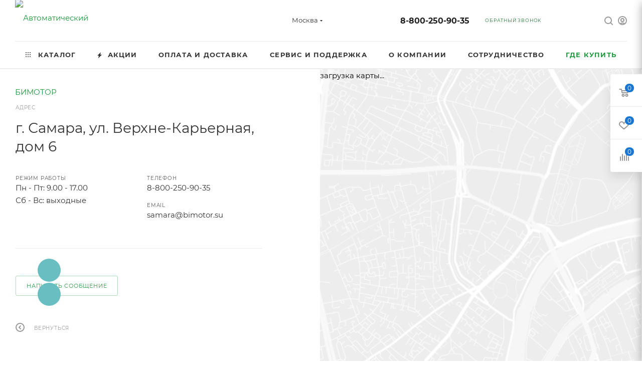

--- FILE ---
content_type: text/html; charset=UTF-8
request_url: https://bimotor.su/ajax/bottom_panel.php
body_size: -35
content:


<link href="/bitrix/js/intranet/intranet-common.min.css?172361991661199"  rel="stylesheet" />





--- FILE ---
content_type: text/css
request_url: https://bimotor.su/local/templates/.default/components/bitrix/news.detail/shops_map_btns/style.css?169539560950
body_size: -24
content:
.property.form_btn {
    margin: 16px 0 0 0;
}


--- FILE ---
content_type: text/css
request_url: https://bimotor.su/bitrix/templates/aspro_max/components/bitrix/menu/top/style.min.css?1723619832187
body_size: 11
content:
.menu-row .mega-menu table td.wide_menu .more_items{color:var(--light_basic_text_black)}.menu-row .mega-menu table td.wide_menu .more_items:hover{color:var(--fill_dark_light_white_hover)}

--- FILE ---
content_type: text/css
request_url: https://bimotor.su/bitrix/templates/aspro_max/themes/custom_s5/theme.min.css?175818310251104
body_size: 10070
content:
.colored_theme_bg,.colored_theme_bg_before:before,.colored_theme_hover_bg_before:hover:before,.colored_theme_bg_before:before,.colored_theme_hover_bg:hover,.colored_theme_hover_bg-block:hover .colored_theme_hover_bg-el,.video-block .image .play:after,.landings-list__item--active,.item-accordion-wrapper.opened .accordion-head:before{background-color:#1976d2;border-color:#1976d2;}.colored_theme_bg_hovered_hover:hover{background-color:#2585e5;}.bx-ie .colored_theme_hover_bg-block:hover .colored_theme_hover_bg-el-svg svg path{fill:#1976d2;}.colored_theme_n_hover_bg-svg-stroke:not(:hover)svg *{stroke:#1976d2 !important;}.colored_theme_hover:hover{background-color:#1976d2 !important;}.EXTENDED .blog-comment-meta .rating-vote a.active *{fill:#1976d2 !important;}.EXTENDED .blog-comment-meta a{color:#1976d2 !important;}a.scroll-to-top.ROUND_COLOR,a.scroll-to-top.RECT_COLOR{background-color:#1976d2;}a.scroll-to-top.ROUND_COLOR:hover,a.scroll-to-top.RECT_COLOR:hover{background-color:#5484ba;}.cluster_custom svg .cls-cluster2,.cls-marker2{fill:#1976d2 !important;}.bx-ie .color-theme-hover:hover,.bx-ie .color-theme-hover:hover *{color:#1976d2 !important;}.bx-ie #main .basket_hover_block .tabs_content .foot>.pull-left:hover .svg-inline-closes *{fill:#1976d2 !important;}#main .basket_hover_block .tabs_content .items .item .remove-cell:hover *{fill:#1976d2 !important;}.mega_fixed_menu .right_block .contact_wrap .person_wrap .counters .count{background-color:#1976d2;}.uploader:hover{background:#1976d2;border-color:#1976d2;}.uploader:hover .resetfile:before{background-color:#2585e5;}.basket_print i{background-color:#1569bc;}.bx-ie .btn_basket_heading:hover .title,.bx-ie .basket-checkout-block-share:hover .title{color:#1976d2;}.rss_feed_icon{background:#167ac5;color:#000;}.start_promo .item i.title a,.start_promo .item i.price a,.start_promo .item i.title span,.start_promo .item i.price span,.start_promo .item span.main_wrap i:after,.start_promo .item p span,.wrap_tizer .wrap_outer,.wrap_tizer .wrap_outer .outer_text,.wrap_tizer .wrap_outer .inner_text{background:#1773cf;}.start_promo .item i.title span,.start_promo .item i.price span{box-shadow:-4px 1px 0px 4px #1773cf, 4px 1px 0px 4px #1773cf;}.start_promo .item i.price span{box-shadow:-4px 0px 0px 4px #1773cf, 4px 0px 0px 4px #1773cf;}.module-map .infoBox .close_info:hover{background-color:#167ac5;}#header ul.menu.full>li.search_row #search-submit-button:hover,#header ul.menu.full>li.search_row #search-submit-button.hover{border:transparent;}#header .catalog_menu ul.menu>li,#header ul.menu.adaptive:not(.opened) li.menu_opener,#header ul.menu.full.opened li:not(.search_row):hover,#header ul.menu.full.opened li.current{border-bottom:1px solid #114993;}#header .catalog_menu ul.menu>li:not(.current):not(.stretch):hover{border-bottom:1px solid #115998;border-right:1px solid #115998;}#header ul.menu.full.opened li:not(.search_row):hover,#header ul.menu.full.opened li.current{border-top:1px solid #1773cf;}#header .catalog_menu ul.menu>li.current>a{color:#fff;border-left:1px solid #1771ca;}#header .catalog_menu ul.menu>li{border-right:1px solid #114993;}.header-cart-block .cart span.icon i{background-position:0px -84px;}ul.menu li .child .child_wrapp,.authorization-cols .form-block{border-top:2px solid #167ac5;}.catalog_detail ul.tabs.main_tabs{border-bottom:2px solid #167ac5;}ul.menu li b.space,.breadcrumbs .drop b.space,.hint .triangle{border-bottom:6px solid #167ac5;}.basket_button,.basket_button span,.button30,.button30 span,.popup .soc-avt .row a{color:#fff;}.bx-ie .breadcrumbs__item:hover .breadcrumbs__link .breadcrumbs__item-name{color:#1976d2;}.bx-ie .delivery_note:hover .title{color:#1976d2;}.bx-ie .delivery_note:hover .svg *{fill:#1976d2;}.basket_hover_block .tabs_content .buttons .basket_back a:hover{background:#2585e5;}#main .basket_hover_block .cart-empty .cart-empty__info .btn:hover{background:#2585e5;}#bx-soa-order-form .btn.btn-default{background:#1976d2;border-color:#1976d2;}#bx-soa-order-form .btn.btn-default:hover{background:#2585e5;border-color:#2585e5;}#mobilefilter .bx_filter .bx_filter_button_box .bx_filter_parameters_box_container{background:#1976d2;border-color:#1976d2;}.sidebar_menu .menu_top_block.catalog_block ul.dropdown li.v_bottom .parent:hover .svg-inline-right{background:#1976d2 !important;}.sidebar_menu .menu_top_block.catalog_block ul.dropdown li.v_bottom .parent:hover .svg-inline-down{background:#1976d2 !important;}ul.tabs li.cur .triangle,.view-list .view-header i.triangle{border-top:5px solid #1569bc !important;}.basket_button.add span{background-position:0px -6px;}.basket_button.read_more span{background-position:1px -448px;}.basket_button.added span{background-position:0px -45px;}.front_slider_wrapp .extended_pagination>li.active i.triangle{border-right-color:#1569bc;}.catalog_detail .extended_info a.compare_item i{background-position:-32px -65px;}.catalog_detail .extended_info a.wish_item i{background-position:3px -72px;}.display_list a.compare_item i{background-position:-32px -3px;}.display_list a.wish_item i{background-position:-3px -2px;}.display_list a.compare_item:hover i,.display_list a.compare_item.added i{background-position:-32px -65px;}.display_list a.wish_item:hover i,.display_list a.wish_item.added i{background-position:-3px -63px;}.popup .form .form_head{border-bottom-color:#167ac5;}.item_slider .thumbs i.triangle{border-bottom:5px solid #167ac5;}blockquote:before{background-color:#167ac5;}.module-gallery-list li .fancy_hover:hover{border:2px solid #167ac5;}.smartfilter .bx_ui_slider_track .bx_ui_slider_range,.bx_filter .bx_ui_slider_pricebar_V:after{background:#1976d2;}.catalog_block .catalog_item .basket_button.read_more span{background-position:1px -408px;}.catalog_block .catalog_item .basket_button.to-cart span{background-position:0 -7px;}.catalog_block .catalog_item:hover .basket_button span{color:#fff;background-position:0px -87px;}.catalog_block .catalog_item:hover .basket_button.read_more span{background-position:1px -448px !important;}.catalog_item .basket_button.in-cart span,.basket_button.in-cart span{background-position:0px -127px !important;}.bx-ie .catalog_item:hover .item-title a,.bx-ie .item:hover .info a,.bx-ie .item:hover .name a,.bx-ie .item:hover .title a,.bx-ie .item .title a:hover{color:#1569bc;}.style-switcher .left-block .section-block .subitems .subsection-block.active:before{background-color:#1976d2;}.bx-ie .style-switcher .right-block .action_block .header-inner:hover{color:#1976d2;}.bx-ie .style-switcher .right-block .action_block .header-inner:hover svg path{fill:#1976d2;}.style-switcher .presets .presets_subtabs .presets_subtab.active:after,.style-switcher .presets .presets_block .item.active .inner,.presets .presets_block .conf .preset-block .checked,.dynamic_left_side .cl:hover,.style-switcher>.close_block .svg:hover{background:#1976d2;}.style-switcher .contents.wizard .variant.active .checkbox{border-color:#1976d2;}@media(min-width:501px)and (max-width:700px){.style-switcher>.close_block .svg{background:#1976d2;}}.presets .presets_block .conf .preset-block.current .image{box-shadow:0px 0px 0px 1px inset #1976d2;border-color:#1976d2;}.bx-ie .contents.parametrs .dynamic_left_side .items_inner .bottom_description a svg path,.bx-ie .colored_theme_svg svg path,.bx-ie .colored_theme_svg,.bx-ie .muted:not(.ncolor):hover svg path{fill:#1976d2;}.more-item-info.opened,.more-item-info:hover,.catalog_item:hover .more-item-info{background-color:#1976d2;}.more-item-info.opened,.more-item-info:hover,.catalog_item:hover .more-item-info{border-color:#1976d2;}.item_block.slide:hover .arrow-block{background-color:#1976d2;border-color:#1976d2;}#mobilemenu .expanded>.dropdown .menu_back:hover .svg-inline-back_arrow *{fill:#1976d2;}.catalog_item:hover .basket_button.added span{color:#fff;}.bx_filter_container #modef .triangle,.left_block .internal_sections_list .child_wrapp .triangle{border-right:6px solid #167ac5;}#order_form_div .sale_order_table .ps_logo img:hover,#order_form_div .sale_order_table .ps_logo input[type=radio]:checked+label img,#order_form_div .sale_order_table.delivery label:hover img,#order_form_div .sale_order_table.delivery input[type=radio]:checked+label img,#order_form_div div.ps_logo.selected img,#order_form_div .account label:hover img,#order_form_div .account img.active{border:2px solid #167ac5;}.front_slider_wrapp .extended_pagination>li.active span,a.b-share-popup__item:hover .b-share-popup__item__text{color:#fff !important;}ul.tabs li.cur span,ul.tabs li.cur:hover span,.front_slider_wrapp a.read_more{color:#fff;}a i.arrow b{background-position:-36px 0px;}.top-h-row .search #search-submit-button:hover i,.top-h-row .search #search-submit-button.hover i{background-position:top center;}.catalog_detail a.compare_item:hover .icon i{background-position:-32px -65px;}.catalog_detail a.wish_item:hover .icon i{background-position:2px -45px;}.button30.ask_question span.show_form,.button30.ask_question span.hide_form{background-position:5px -605px;}.button30.ask_question span.hide_form{color:#000;}.button30.ask_question span.hide_form:hover{color:#fff;}.question-list .q .ic b{background-position:-38px -188px;}.question-list .q.op .ic b{background-position:-8px -188px;}.number_list a.current span{color:#fff !important;}.basket_button span,.compare_button span{background-position:0px -87px;}.bx_filter_container_title .hint.active .hint_icon,.bx_filter_container_title .hint.active .hint_icon,.bx_filter_container_title .hint.active .hint_icon:hover,#header .basket_fly .opener .basket_count:not(.empty) .count{color:#fff;}.left_block .internal_sections_list li.item:hover>a,.left_block .internal_sections_list li.item.cur>a{color:#fff;}.left_block .internal_sections_list li *{-webkit-transition:none;-moz-transition:none;-o-transition:none;transition:none;}a.compare_item i{background-position:-31px -1px;}a.wish_item i{background-position:-2px -1px;}a.compare_item:hover i{background-position:-31px -33px;}a.wish_item:hover i{background-position:-2px -32px;}a.compare_item.added i{background-position:-31px -63px;}a.wish_item.added i{background-position:-2px -62px;}.module_products_list .basket_button.to-cart span{background-position:0 -7px;}.module_products_list .basket_button.to-cart:hover span{background-position:0px -87px;}.basket_button.in-cart span{background-position:0px -127px;}.popup .close:hover i,.popup .grey .close i,.popup-window-close-icon.popup-window-titlebar-close-icon:hover:after{background-position:-1px -59px;}.card_popup_frame.popup .but_row a.to_basket .icon i{background-position:-5px -170px;}.soc-serv-main .button30 span,.reviews-expanded .button30.add_review span,.catalog_detail .basket_button.one_click span,.button30.review_preview span,.popup .grey .pop-up-title{color:#000;text-shadow:0 1px 0px rgba(255,255,255,0.5);-moz-text-shadow:0 1px 0px rgba(255,255,255,0.5);-o-text-shadow:0 1px 0px rgba(255,255,255,0.5);-webkit-text-shadow:0 1px 0px rgba(255,255,255,0.5);}.module-order-history .status.delivered{color:#fff;}.jobs_wrapp .item a:not(.opened):hover .icon i,.staff_wrapp .section .section_title:not(.opened):hover .icon i{background-position:-31px -33px;}.jobs_wrapp .item a.opened:hover .icon i,.staff_wrapp .section .section_title.opened:hover .icon i{background-position:0 -34px;}.button30.add_review span{background-position:4px -286px;}.button30.send_review span{background-position:4px -365px;}.card_popup_frame.popup .but_row a.to_delay .icon i{background-position:-48px -257px;}.compare_button span{background-position:-32px -64px;}#header .basket_fly .opener .basket_count .icon i{background-position:-7px -89px;}#header .basket_fly .opener .basket_count.empty:hover .icon i{background-position:-7px -47px;}#header .basket_fly .opener .basket_count.empty .icon i{background-position:-7px -5px;}#header .basket_fly .opener .wish_count .icon i{background-position:-48px -424px;}#header .basket_fly .opener .wish_count:hover .icon i{background-position:-48px -383px;}ul.menu li a{color:#000;}.catalog_menu ul.menu li a{color:#fff;}a i.arrow.down b{background-position:-36px -35px;}.catalog_item:hover .basket_button span{color:#fff;}ul.specials_slider .basket_button span{background-position:0 -7px;}ul.specials_slider .basket_button:hover span,ul.specials_slider li:hover .basket_button span{background-position:0px -87px;}ul.specials_slider .basket_button.read_more span{background-position:1px -408px;}ul.specials_slider li:hover .basket_button.read_more span{background-position:1px -448px !important;}#header .basket_fly .opener .wish_count.empty:hover .icon i{background-position:-48px -341px;}#header .basket_fly .opener .wish_count.empty .icon i{background-position:-48px -299px;}.flex-direction-nav li:hover a,.flex-direction-nav li:hover .js-click{background-color:#1976d2;}.colored-svg{stroke:#1976d2;}#basket-root .basket-items-list-header-filter-item.active:before{background-color:#1976d2;}#basket-root .basket-item-scu-item:hover,#basket-root .basket-item-scu-item.selected,#basket-root .basket-item-scu-item.not-available:hover{border-color:#1976d2;}#basket-root .basket-items-list .basket-item-block-info .basket-items-list-item-warning-container .alert.alert-warning a[data-entity="basket-item-remove-delayed"]:before{background-color:#1976d2;}#basket-root .basket-item-property-scu-text .basket-item-scu-item.selected,.basket-coupon-alert .close-link:hover:after,.basket-coupon-alert .close-link:hover:before,#basket-root .basket-item-amount-btn-plus:hover:before,#basket-root .basket-item-amount-btn-plus:hover:after,.basket-item-amount-btn-minus:hover:after{background-color:#1976d2;}#basket-root .basket-checkout-section .btn.btn-default:hover,body #basket-root .basket-checkout-section .btn.btn-default:active,body #basket-root .basket-checkout-section .btn.btn-default:focus{border-color:#2585e5;background-color:#2585e5;}#basket-root #basket-warning{border-color:#1976d2;}#basket-root .basket-checkout-section .btn-default.basket-btn-checkout:not(:hover),#basket-root .basket-checkout-section .btn-default.basket-btn-checkout:not(:active),#basket-root .basket-checkout-section .btn-default.basket-btn-checkout:not(:focus){background-color:#1976d2;border-color:#1976d2;}.sale-products-gift .product-item-scu-item-text-block:hover,.sale-products-gift .product-item-scu-item-color-block:hover,.sale-products-gift .product-item-scu-item-text-container.selected .product-item-scu-item-text-block,.sale-products-gift .product-item-scu-item-color-container.selected .product-item-scu-item-color-block{outline-color:#1976d2;}.sale-products-gift .product-item-small-card .product-item-container .product-item .product-item-button-container .btn:not(:hover){color:#1976d2;border-color:rgba(25,118,210,0.35);}.sale-products-gift .product-item-small-card .product-item-container .product-item .product-item-button-container .btn:hover{background-color:#1976d2;border-color:#1976d2;}#bx-soa-order .bx-soa-section .bx-soa-section-title:before{background-color:#1976d2;}#bx-soa-order div[class*=bx-sls] .quick-locations .quick-location-tag,#bx-soa-order-form .bx-soa-pickup-list-item:not(.bx-selected) .bx-soa-pickup-l-item-btn .btn.btn-default:not(:hover){border-color:rgba(25,118,210,0.35);color:#1976d2;}#bx-soa-order .bx-soa-more .bx-soa-more-btn .pull-left{border-color:rgba(25,118,210,0.35);}#bx-soa-order div[class*=bx-sls] .quick-locations .quick-location-tag:hover{background-color:#1976d2;color:#fff;}#bx-soa-order .bx-soa .form-group .radio-inline.checked label:before,#bx-soa-order .bx-soa .form-group .radio-inline label:hover:before,#bx-soa-order .bx-soa-pp-company:hover .bx-soa-pp-company-graf-container:before,#bx-soa-order .bx-soa-pp-company.bx-selected .bx-soa-pp-company-graf-container:before{background-color:#1976d2;}#bx-soa-order .bx-soa-pp-item-container .bx-soa-pp-company.bx-selected .bx-soa-pp-company-graf-container,#bx-soa-order .bx-soa-pp-item-container .bx-soa-pp-company:hover .bx-soa-pp-company-graf-container,#bx-soa-order .bx-soa-pp-company.bx-selected .bx-soa-pp-company-graf-container .bx-soa-pp-company-image,#bx-soa-order .bx-soa-pp-company:hover .bx-soa-pp-company-graf-container .bx-soa-pp-company-image{border-color:#1976d2;}#bx-soa-order .bx-soa-pp-desc-container .bx-soa-pp-company:before,#bx-soa-order .bx-soa-pp-desc-container .checkbox label:hover:before,#bx-soa-order .bx-soa-pp-desc-container .checkbox label.checked:before{background-color:#1976d2;}#bx-soa-order .bx-soa-pp-item-container .bx-soa-pp-company:hover .bx-soa-pp-company-smalltitle,#bx-soa-order .bx-soa-more .bx-soa-more-btn .pull-left{color:#1976d2;}div[class*=bx-sls] .dropdown-block:hover .bx-ui-sls-clear:before,div[class*=bx-sls] .dropdown-block:hover .bx-ui-sls-clear:after,div[class*=bx-sls] .bx-ui-sls-clear:hover:before,div[class*=bx-sls] .bx-ui-sls-clear:hover:after,#bx-soa-order .bx-soa-coupon-item .bx-soa-coupon-remove:hover:before,#bx-soa-order .bx-soa-coupon-item .bx-soa-coupon-remove:hover:after{background-color:#1976d2 !important;}.set_block .item .item_inner .image .quantity,body .sale_order_full_table:first-of-type:before{background-color:#1976d2;}@media all and (max-width:950px){.header_wrap.colored #header .center_block .main-nav{background:#1773cf;}}@media all and (max-width:768px){body .color-controls .flex-control-paging li a.flex-active, body .color-controls .flex-control-paging li:hover a:not(.touch){background:#1773cf;background:url([data-uri]);background:-moz-linear-gradient(top,#1773cf 0%,#1561b8 100%);background:-webkit-gradient(linear,left top,left bottom,color-stop(0%,#1773cf),color-stop(100%,#1561b8));background:-webkit-linear-gradient(top,#1773cf 0%,#1561b8 100%);background:-o-linear-gradient(top,#1773cf 0%,#1561b8 100%);background:-ms-linear-gradient(top,#1773cf 0%,#1561b8 100%);background:linear-gradient(to bottom,#1773cf 0%,#1561b8 100%);filter:progid:DXImageTransform.Microsoft.gradient(startColorstr='@bcolor_00aae2',endColorstr='@bcolor_008fc7',GradientType=0);}}@media all and (max-width:600px){#header ul.menu.full.opened>li, .has_menu #header .center_block .main-nav{background-color:#1773cf;}.has_menu #header .center_block .main-nav:hover{background:#5693c8 none repeat scroll 0 0;}#header ul.menu.full.opened li.current{background:#1561b8;}}@media all and (max-width:550px){body #footer .footer_inner .line{border-top:4px solid #167ac5;}.basket_wrapp .empty_cart:not(.bcart) .wraps_icon_block.basket .count span, .basket_wrapp .basket_empty .wraps_icon_block.basket .count span{color:#FFF;background:#1773cf;}}#header .wrapper_middle_menu.wrap_menu ul.mobile_menu li:hover>a,#header .wrapper_middle_menu.wrap_menu ul.mobile_menu li.opened>a,#header .wrapper_middle_menu.wrap_menu ul.mobile_menu li.current>a{background:#5693c8;}#header .wrapper_middle_menu.wrap_menu ul.menu.opened>li{background:#1569bc;}body .basket-link .js-basket-block .count,.top_slider_wrapp .slides .wraps_buttons .wrap.added{background:#1976d2;}.button.transparent,.h_color_white .header_wrap .menu>li.current>a span,.h_color_white.wrapper #header ul.menu li .child .child_wrapp,.m_color_white.wrapper #header ul.menu li .child .child_wrapp,.basket_normal .popup.card_popup_frame .basket_popup_wrapp,.basket_sort ul.tabs li.cur div,.smartfilter .bx_ui_slider_track .bx_ui_slider_handle,.bx_filter .button,.bx_filter_vertical input[type="checkbox"]:checked+label.sku,.sku_props .bx_item_detail_size ul li.active,.bx_size_scroller_container .bx_size ul li.bx_active,.bx_filter .bx_filter_param_label.active .bx_filter_param_btn,.bx_catalog_item_scu .bx_item_detail_scu ul li.active span.cnt,.item_slider .thumbs li.current,.popup-window.popup-window-titlebar .popup-window-top-row .popup-window-left-column,.popup-window.popup-window-titlebar .popup-window-top-row .popup-window-center-column,.popup-window.popup-window-titlebar .popup-window-top-row .popup-window-right-column,.popup-window.popup-window-titlebar-light .popup-window-top-row .popup-window-left-column,.popup-window.popup-window-titlebar-light .popup-window-top-row .popup-window-center-column,.popup-window.popup-window-titlebar-light .popup-window-top-row .popup-window-right-column,.bx_element input[type=radio]:checked+label .bx_logotype,.bx_element label.selected .bx_logotype{border-color:#1976d2;}.bx-ie a,.bx-ie .link,.button.transparent,.button.transparent:hover,.specials_slider_wrapp ul.tabs>li span,.basket_wrapp .basket_block .link:hover+.wraps_icon_block+.text .title,.stores .stores_list .item a span,.phones .order_wrap_btn,.footer_bottom .all_menu_block ul li a:hover,.footer_bottom .submenu_top .menu_item a:hover,.avtorization-call.enter:hover span,.top-h-row .h-user-block a:hover,ul.menu .child li.menu_item a,#header .catalog_menu ul.menu>li.current>a,ul.menu .child .depth3 a,ul.menu .child li.menu_title a:hover,#header ul.menu li .child.submenu .child_wrapp a:not(.title),.img_block_capcha .reload,.h_color_white .center_block .menu.full>li:hover>a,.m_color_white #header .wrapper_middle_menu .menu.bottom>li:hover>a,.m_color_white #header .wrapper_middle_menu .menu.bottom>li.hover>a,body #header ul.menu li .child.line .child_wrapp>a:hover,.basket_sort ul.tabs li .wrap_li>span *,.basket_sort ul.tabs li .wrap_li>span,.left_block .internal_sections_list .child_wrapp .child li.cur>a,.left_block .internal_sections_list .child_wrapp .child li.depth3 a.menu_item.cur,.left_block .internal_sections_list .child_wrapp a:hover,.bx-ie .breadcrumbs a:hover span,.tabs-head li.current span,.reviews-post-reply-buttons a:hover,h4.hover,.button.transparent.white:hover,.button.white_bg,.bx-ie .item .child_container .child_wrapp .menu_item.current a,.bx-ie .item .child_container .child_wrapp .menu_item:hover a{color:#1569bc;}button.button,input.button,.button,#header ul.menu.full.opened li:not(.search_row):hover,#header ul.menu.full>li.search_row #search-submit-button:hover,table.title-search-result td.title-search-all a .icon,.flex-direction-nav li:hover,.flex-control-nav li .flex-active:before,.flex-control-nav li a:hover:before,.top_slider_wrapp .flex-direction-nav li:hover,.like_icons .wish_item.added,.like_icons .compare_item.added,.light .stores .all_map,.block_wr.dark,.header_wrap #header .middle-h-row .logo_wrapp .logo a,.h_color_colored .header_wrap #header,.registraion-page .top p:after,.has_menu.m_color_colored #header .catalog_menu,.module-cart .remove-cell a:hover,.cart_shell .remove-cell a:hover,.bx_item_set_hor .bx_item_set_hor_item a.remove,.bx_filter .bx_filter_parameters_box_title:before,.bx_filter_vertical input[type="checkbox"]+label:before,.filter input[type="checkbox"]+label:before,.filter input[type="radio"]+label:before,.bx_filter label.pal:hover .bx_filter_param_btn,.bx_filter .bx_filter_param_label.active .bx_filter_param_btn,.bx_filter_vertical input[type="checkbox"]:checked+label.sku,.left_block .internal_sections_list li.cur,.left_block .internal_sections_list li:hover,.left_block .internal_sections_list .title .inner_block:hover:before,.left_block .internal_sections_list .child_wrapp .child li.depth3 a.menu_item.cur:before,.left_block .internal_sections_list .child_wrapp .child li.depth3 a.menu_item:hover:before,.left_block .internal_sections_list .child_wrapp ul.child li.cur:after,.left_block .internal_sections_list .child_wrapp ul.child li:hover:after,body #content .props_list tr td>span:before,body #content .props_list tr td>.txt:before,.module-pagination .nums .cur,.more_text_ajax:before,.captcha_reload:before,.sku_props .bx_item_detail_size ul li.active,.bx_size_scroller_container .bx_size ul li.bx_active,.bx_catalog_item_scu .bx_item_detail_scu ul li.active span:not(.cnt_item),.ik_select_list .ik_select_list_inner ul li.ik_select_active,.bx_filter_select_popup ul li label.selected,.filter_opener.opened,.wr_scrollbar .scrollbar .handle,a i.arrow,.popup-window-close-icon.popup-window-titlebar-close-icon:hover,.bx_kit_item .bx_kit_item_add,.catalog_detail .offers_table td.opener:hover .opener_icon,.opener_icon:hover,.char_name .hint .icon:hover,.char_name .hint.active .icon,.location-block-wrapper .bx-sls .bx-ui-sls-clear:before,h4:hover .opener_icon,.bg_block:before,#order_form_div input[type="submit"],.module-order-history .item_name:hover .icon,.module-order-history .item_name:hover .icon,.faq.list .item .q:hover .opener_icon,.jobs_wrapp .item .name tr:hover .opener_icon,.owl-carousel.owl-theme.owl-bg-nav .owl-nav button:hover:not(.disabled){color:#FFF;background:#1773cf;}.basket-share-detail__head .char_name .props_list .hint .icon:hover,.basket-share-detail__head .char_name .props_list .hint.active .icon,.basket-share-detail__head .char_name .props_list .hint.active .icon{color:#FFF;background:#1773cf;border-color:#1773cf;}.bigs .flex-direction-nav li{color:#FFF;background:#1773cf;}.btn.btn-default{background-color:#1976d2;border-color:#1976d2;color:#ffffff;}.btn.btn-default:hover,.btn.btn-default:active,.btn.btn-default:focus{background-color:#2585e5;border-color:#2585e5;}.btn.btn-default.white:not(.grey){color:#1976d2 !important;border:1px solid #1976d2;background:#ffffff;}.btn.btn-default.white:hover,.btn-default.white:active,.btn-default.white:focus{color:#ffffff !important;border-color:#1976d2;background:#1976d2;}.btn.btn-default.white.white-bg:hover,.btn-default.white.white-bg:active,.btn-default.white.white-bg:focus{color:#1976d2 !important;border-color:#1976d2;background:#fff;}.btn.btn-primary{background-color:#00b290;border-color:#00b290;}.btn.btn-primary:hover,.btn.btn-primary:active,.btn.btn-primary:focus{background-color:#30c4a8;border-color:#30c4a8;}.btn.btn-success{background-color:#84bc29;border-color:#84bc29;}.btn.btn-success:hover,.btn.btn-success:active,.btn.btn-success:focus{background-color:#9dca53;border-color:#9dca53;}.btn.btn-info{background-color:#0ca9e3;border-color:#0ca9e3;}.btn.btn-info:hover,.btn.btn-info:active,.btn.btn-info:focus{background-color:#39baec;border-color:#39baec;}.btn.btn-warning{background-color:#f38b04;border-color:#f38b04;}.btn.btn-warning:hover,.btn.btn-warning:active,.btn.btn-warning:focus{background-color:#f8a132;border-color:#f8a132;}.btn.btn-danger{background-color:#dc130d;border-color:#dc130d;}.btn.btn-danger:hover,.btn.btn-danger:active,.btn.btn-danger:focus{background-color:#e63f3a;border-color:#e63f3a;}.btn.btn-transparent{background-color:rgba(255,255,255,0);border-color:rgba(255,255,255,0);}.btn.btn-transparent:hover,.btn.btn-transparent:active,.btn.btn-transparent:focus{background-color:#2585e5;border-color:#2585e5;}.btn.btn-transparent:hover{color:#ffffff;}.btn.btn-responsive-nav{background-color:#1976d2;}.btn.btn-responsive-nav:hover{color:#1976d2;border:1px solid #1976d2;background-color:#ffffff;padding:4px 7px 2px;}.btn.btn-link{color:#1976d2;border-color:rgba(25,118,210,0.35);}.btn.btn-link:hover{color:#2585e5;border-color:transparent;}.btn.btn-link:active{color:#104d89;}.btn.btn-default.wc.vert .fa{background-color:#1976d2;}.btn.btn-default.wc.vert:hover .fa{background-color:#2585e5;}.btn.btn-transparent-border:hover{background-color:#1976d2;border:1px solid #1976d2;}.bx-ie .btn.btn-transparent-border-color{border-color:rgba(25,118,210,0.35);color:#1976d2;}.bx-ie .btn.btn-transparent-border-color:hover{background-color:#1976d2;border-color:#1976d2;}@media(max-width:767px){.top_slider_wrapp.view_2 .btn.btn-transparent-border{border-color:rgba(25,118,210,0.35);color:#1976d2;}.top_slider_wrapp.view_2 .btn.btn-transparent-border:hover{background-color:#1976d2;border-color:#1976d2;}.top_slider_wrapp.view_2 .btn.btn-default.white:not(:hover){border-color:rgba(25,118,210,0.35);color:#1976d2;color:#1976d2 !important;}.top_slider_wrapp.view_2 .btn.btn-default.white:hover{background-color:#1976d2;border-color:#1976d2;}.top_slider_wrapp.view_2 .btn.btn-lg.white-border:not(:hover){border-color:rgba(25,118,210,0.35);color:#1976d2;color:#1976d2 !important;}.top_slider_wrapp.view_2 .btn.btn-lg.white-border:hover{background-color:#1976d2;border-color:#1976d2;}}.half_block.top_big_banners .btn.btn-transparent-border:not(:hover){color:#1976d2;border-color:#1976d2;}.bx-ie .catalog_section_list .separator{color:rgba(25,118,210,0.35);}.btn-inline{color:#1976d2;}.btn-inline.black:hover{color:#1976d2;}.btn-inline.rounded:hover i{background:#1976d2;}.popup-window-content-white .popup-window-buttons .btn,.basket-icons-wrapper__btn .btn.in-cart,.basket-icons-wrapper__btn .btn.in-subscribe{background-color:#1976d2;border-color:#1976d2;}.popup-window-content-white .popup-window-buttons .btn:hover,body .item:hover .cost .icons-basket-wrapper .btn,.item .icons-basket-wrapper .btn.in-cart,.basket-icons-wrapper__btn:hover .btn.in-cart,.basket-icons-wrapper__btn:active .btn,.basket-icons-wrapper__btn:focus .btn,.item .icons-basket-wrapper .btn.in-subscribe{background-color:#2585e5;border-color:#2585e5;}._active .section-gallery-wrapper__item-nav:before{background-color:#1976d2;}.basket-icons-wrapper .like_icons>div span.in{border-color:#1976d2;}.basket-icons-wrapper .like_icons>div span:hover{border-color:#2585e5;}body .fa.big-icon{background:#1976d2;}body .fa.big-icon.grey{color:#1976d2;background:#efefef;}.icon-text{color:#fff;background:#1976d2;}.icon-text .fa{color:#fff;}.icon-text.grey{color:#222;background:#efefef;}.icon-text.grey .fa{color:#1976d2;}.introtext{border-bottom-color:#1976d2;}.preview-text-detail .colored_line{background-color:#1976d2;}.sort_display a.current{background-color:#1976d2;}.view_sale_block .quantity_block .values .item{background-color:#1976d2;}footer .info .email a:hover{color:#1976d2;}.bx-ie .logo.colored svg .icon-path,.bx-ie .svg.colored *{fill:#1976d2;}.product-item-detail-tabs-container-fixed .product-item-detail-tabs-list li a:before{background-color:#1976d2;}.bx_soc_comments_div .bx-catalog-tab-list1 li.active a{color:#1976d2;}.bx_soc_comments_div .bx-catalog-tab-list1 li.active a svg path{fill:#1976d2;}#mobileheader .mobileheader-v2{background:#1976d2;}#mobilemenu .menu ul>li.selected a:before{background:#1976d2;}#mobilemenu .contacts a:hover{color:#1976d2;}#mobilemenu .menu>ul>li.counters .count{background:#1976d2;}#headerfixed .menu-block.rows:hover{background-color:#1976d2;}.bx-ie #headerfixed .menu-block .navs ul li.active>a,.bx-ie #headerfixed .menu-block .navs ul li a:hover,.bx-ie #headerfixed .menu-block .navs ul li a:focus{color:#1976d2;}.top-block.colored{background:#1976d2;}.top-block .social-icons li a:hover:before{background-color:#1976d2;}.top-block .top-block-item .inline-search-show:hover>span{color:#1976d2;}.logo.colored img,header .line-row,#mobileheader .logo.colored img{background-color:#1976d2;}.logo-row .top-callback .phone .fa,.logo-row .top-callback .email .fa{background-color:#1976d2;}.logo-row .top-callback .email,.logo-row .top-callback .email a:hover{color:#2585e5;}.inline-search-block.fixed.big .search .close-block:hover .close-icons{background-color:#2585e5;}.menu-row.bgcolored .menu-only{background:#1976d2;}.bx-ie .wrapper1:not(.light-menu-color) .header_wrap:not(.light-menu-color) .logo_and_menu-row .wrap_icon .top-btn:hover .title{color:#1976d2;}.search-tags-cloud .tags a:hover{background:#1976d2;}.logo.colored a img{background-color:#1773cf;}.bx-ie .dark-color:hover,.bx-ie a.colored,.bx-ie .colored,.bx-ie body#main .colored_theme_text,.bx-ie body#main .colored_theme_text_with_hover:not(:hover),.bx-ie body#main .colored_theme_hover_text:hover,.bx-ie .top-block .menu>li>a:hover{color:#1976d2;}.bx-ie .colored_theme_block_text:hover .colored_theme_el_text{color:#1976d2 !important;}.dark-color:hover svg:not(.not_fill)rect,.dark-color:hover svg:not(.not_fill)circle{stroke:#1976d2;}.bx-ie body#main .colored_theme_text_with_hover:not(:hover) .svg svg path,.bx-ie body#main .colored_theme_hover_text:hover svg path,.bx-ie .fancybox-is-open svg:hover path{fill:#1976d2;}.bx_filter.compact .bx_filter_parameters_box.set .bx_filter_parameters_box_title.title,.filter_title.active-filter .svg:before{background:#1976d2;}.smartfilter .bx_ui_slider_track .bx_ui_slider_handle:after{background:#1976d2;}#basket-root .basket-item-actions-remove:hover:after,#basket-root .basket-item-actions-remove:hover:before,#basket-root .basket-items-list-item-clear-btn:hover:after,#basket-root .basket-items-list-item-clear-btn:hover:before,#basket-root .basket-items-list-wrapper .basket-clear:hover:after,#basket-root .basket-items-list-wrapper .basket-clear:hover:before{background:#1976d2;}.catalog_detail .bx-modal-container .btn.btn-add,.personal_wrapper form input[type=submit]{color:#FFF;background:#1976d2;}.catalog_detail .bx-modal-container .btn.btn-add:hover,.personal_wrapper form input[type=submit]:hover{background:#2585e5;}.colored #header .catalog_menu ul.menu>li,header .wrap_menu{background:#176ec4;}.tabs-head li.current:before{background-color:#1773cf;}.like_icons .compare_item.added:not(.btn)i,.like_icons .wish_item.added:not(.btn)i{background-color:#1773cf;}.icon_error_block:after{background-color:#1773cf !important;}.specials_slider_wrapp ul.tabs li.cur span,.tab_slider_wrapp ul.tabs li.cur span,.popup .popup-intro{border-bottom-color:#1976d2;}.button:hover,.like_icons .compare_item.added:hover,.like_icons .wish_item.added:hover,.light .stores .all_map:hover{background:#4f82ba;}html:not(.bx-touch) .like_icons .compare_item.added:not(.btn):hover i,html:not(.bx-touch) .like_icons .wish_item.added:not(.btn):hover i{background-color:#4f82ba;}.wrapper_middle_menu.wrap_menu.mobile:hover{background:#4f82ba;}.header_wrap #header .catalog_menu.menu_colored .inc_menu ul.menu>li:not(.current):hover>a{background:#1b7ee0;}.phone_block .phone_wrap .icons{color:#1569bc;}.bx-ie header .menu_top_block li.catalog>.dropdown>li:hover>a,.bx-ie header .menu_top_block li.catalog>.dropdown>li>.dropdown>li.current>a:not(.section){color:#1569bc;}.bx-ie header .menu_top_block li .dropdown>li.current>a.section1,.bx-ie .menu_top_block li .dropdown>li>a.section1:hover,.bx-ie #header .catalog_menu.menu_light ul.menu>li.current>a,.bx-ie #header .catalog_menu.menu_light ul.menu>li:hover>a{color:#1569bc;}.menu_top_block .dropdown>li.v_bottom a:hover .svg.svg-inline-down,.left_menu>li.has-childs.v_bottom a:hover .svg.svg-inline-down{background-color:#1976d2;}.mega_fixed_menu .mega-menu table .wrap>.dropdown-menu .dropdown-submenu>a:hover>.arrow>i{background-color:#1976d2;}.mega_fixed_menu .svg.svg-close:hover *{fill:#1976d2;}.inline-search-block.bg-colored-block.show{background-color:#1976d2;}.menu-row.bgcolored .wrap_icon:hover{background-color:#2585e5;}.logo_and_menu-row .burger:hover .svg-burger{background-color:#2585e5;}body .basket-link.basket-count .count{background-color:#1976d2;}.logo_and_menu-row .basket-link:hover .title{color:#1976d2;}.bx-ie .top-block-item .basket-link:hover .title{color:#1976d2;}.top-btn:hover .svg:not(.inline){background-color:#1976d2;}.bx-is .top-btn .svg.inline:hover svg path,.bx-is .top-btn:hover .svg.inline svg path,.bx-is .svg.inline:not(.colored):hover svg path,.bx-is a:hover .svg.inline path{fill:#1976d2;}.fill_bg_n .menu-row.bgcolored,.fill_bg_y .menu-row.bgcolored>.maxwidth-theme{background-color:#1976d2;}.menu-row.bgcolored .mega-menu table td:hover{background-color:#2585e5;}.menu-row.bgcolored .mega-menu table td.active{background-color:#1562ae;}body .has-secion-banner .fix-logo .menu-row .menu-only-wr{border-left-color:#1562ae;}.mega-menu ul.nav li.active,.mega-menu ul.nav li:hover{background-color:#1976d2;}.bx-ie .mega-menu table td.active .wrap>a,.bx-ie .mega-menu table td:not(.search-item):hover .wrap>a{color:#1976d2;}.bx-ie .mega-menu table td.active .wrap>a .svg path{fill:#1976d2;}.topmenu-LIGHT .mega-menu table td.active .wrap>.more-items span:before,.topmenu-LIGHT .mega-menu table td:not(.search-item):hover .wrap>.more-items span:before{background-color:#1976d2;}.mega-menu table td .wrap>a .line-wrapper .line{background-color:#1976d2;}.topmenu-LIGHT .mega-menu table .tail{border-bottom:6px solid #176cc0;}.bx-ie .mega-menu table .wide_menu .dropdown-menu li>a:hover,.bx-ie .mega-menu table .wide_menu .dropdown-submenu:hover>a,.bx-ie .mega-menu table .dropdown-submenu:hover>a:after,.bx-ie .mega-menu table .dropdown-menu li.active>a,.bx-ie .mega-menu table .dropdown-submenu.active>a,.bx-ie .mega-menu table .dropdown-submenu.active>a:after{color:#1976d2;}body .mega-menu table td .wrap>.dropdown-menu>li:first-of-type:before{background-color:#1976d2;}.menu-row.middle-block.bglight .mega-menu table td.icon.sale_icon .wrap>a:before{background-color:#1976d2;}.top_big_banners.half_block .flexslider .banner_title .head-title:after{background-color:#1976d2;}.bx-ie body .wrapper1 .menu-wrapper .menu_top_block.catalog_block .menu>li:not(.current):hover>a,.bx-ie body .wrapper1 .menu-wrapper .menu_top_block.catalog_block .menu li:hover>a,.bx-ie body .wrapper1 .menu-wrapper .menu_top_block.catalog_block .menu li.current>a,.bx-ie .top-block .menu.topest li.current>a{color:#1976d2;}.bx-ie .top-block .menu.topest li.current>a .svg path,.bx-ie body .wrapper1 .menu-wrapper .menu_top_block.catalog_block .menu>li:not(.current):hover>a .svg path,.bx-ie .wrapper1.sticky_menu .menu-wrapper .menu_top_block.catalog_block .menu>li.current a .svg svg path{fill:#1976d2;}.bx-ie .wrapper1.sticky_menu .menu-wrapper .menu_top_block.catalog_block .menu>li .image .svg-inline-cat_icons *{fill:#1976d2;}.bx-ie .wrapper1.sticky_menu .menu-wrapper .menu_top_block.catalog_block .menu>li .image .svg-inline-picture *{fill:#1976d2;}.tabs .nav-tabs li.active:after{background:#1976d2;}.catalog_detail .active .title-tab-heading,.catalog_detail .title-tab-heading:focus,.catalog_detail .title-tab-heading:active,.catalog_detail .title-tab-heading:hover{color:#1976d2;}.style-switcher .switch:hover,.style-switcher .switch_presets:hover{background:#1976d2;}.style-switcher .header .header-inner:hover,.style-switcher .header .header-inner:active,.style-switcher .header .header-inner:focus{background-color:#1976d2;border-color:#1976d2;}.style-switcher .header .save_btn:hover{background:#1976d2;}.style-switcher .options .link-item.preset-block:hover .info .icon,.style-switcher .options .link-item.preset-block.current .info .icon{border-color:#1976d2;background:#1976d2;}.style-switcher .options .preset-block.current{border-color:#1976d2;}.style-switcher .options>span.current:not(.block),.style-switcher .options .link-item.current:not(.block):not(.preset-block){background:#1976d2;}.style-switcher .options .link-item.current.block{border-color:#1976d2;}.style-switcher .tooltip-link:hover{background:#1976d2;border-color:#1976d2;}.style-switcher .options>div.base_color.current>span,.style-switcher .options>div.base_color.current>span:hover{border-color:#1976d2;}.style-switcher .left-block .section-block.active:before{background:#1976d2;}.style-switcher .block-title .dotted-block{color:#1976d2;}.uploader:hover .action{background-color:#2585e5;border-color:#2585e5;}p.drop-caps:first-child:first-letter{color:#1976d2;}p.drop-caps.secundary:first-child:first-letter{background-color:#1976d2;}.label-info{background-color:#1976d2;}section.toggle label{color:#1976d2;border-color:#1976d2;}section.toggle.active>label{background-color:#1976d2;border-color:#1976d2;}.progress-bar-primary{background-color:#1976d2;}.slider-container .tp-caption a:not(.btn):hover{color:#2e8ae6;}.tp-bullets .bullet.selected,.tp-bullets .bullet:hover{background:#1976d2 !important;}.fa.colored{background:#1976d2;}.owl-theme .owl-dots .owl-dot.active span,.owl-theme .owl-dots .owl-dot:hover span{background:#1976d2;}.page-top-wrapper.color{background:#1976d2;}.viewed_block .item_block:hover a{color:#1976d2;}.basket_fill_COLOR .wrap_cont .opener{background:#1976d2;}.basket_fill_COLOR .wrap_cont .opener>div:hover,.basket_fill_COLOR .header-cart .basket_fly .opener>div.cur,.basket_bottom_block.basket_fill_COLOR .maxwidth-theme .top-block-item .inner-table-block a:not(.basket):hover{background:#2585e5;}.basket_fill_COLOR.basket_bottom_block{background:#1976d2;}.basket_bottom_block .maxwidth-theme .top-block-item .inner-table-block a.basket{background:#176ec4;}#footer .footer_inner .line,.page_not_found td.image img{background:#2e8ae6;}.bx-ie .header-cart .basket_fly .opener>div.cur svg path{fill:#1976d2;}.header-cart .basket_fly .items .item .buy_block .counter_block .plus:hover:before,.header-cart .basket_fly .items .item .buy_block .counter_block .plus:hover:after,.header-cart .basket_fly .items .item .buy_block .counter_block .minus:hover:after{background-color:#1976d2;}.subscribe-form input.send_btn{background-color:#1771ca;}.bx_ordercart .bx_ordercart_order_pay .bx_bt_button{background:#1976d2;}.left_block .subscribe-form .wrap_bg{background-color:#1771ca;}.news_blocks .info_block .item:before{background-color:#1771ca;}.bx_ordercart .bx_ordercart_order_pay .bx_bt_button:hover{background:#2585e5;}a .zoom{background:#1976d2;}.bx_ordercart .bx_item_detail_size_small_noadaptive .bx_size ul li.bx_active a{background:#4f82ba;color:#fff;}.bx_ordercart .bx_item_detail_size_small_noadaptive .bx_size ul li:not(.bx_active):hover a{color:#1569bc;}.bx-ie a.dark_link:hover,.bx-ie .dark_link:hover span,.bx-ie .dl:hover a,.bx-ie .selected a.dark_link,.bx-ie a.muted:hover,.bx-ie .hover_color_theme:hover{color:#1569bc !important;}.bx-ie .menu_top_block.catalog_block .dropdown>li.full>.dropdown>li>a:hover span,.bx-ie body .menu_top_block.catalog_block .v_bottom li.current>a,.bx-ie header .menu_top_block.catalogfirst li.full>.dropdown>li:not(.current)>a{color:#1569bc;}.middle_phone .phone_wrap .icons,.top_slider_wrapp .flexslider .slides>li:after{background-color:#1771ca;}.bg_color_theme{background:#1976d2;}.text-color-theme,.item-views.news2 .compact .item-wrapper .item .inner-text .title a:hover,.bottom_nav.mobile_slider .btn.btn-transparent-border-color:hover{color:#1976d2;}.basket_normal .basket_wrapp .wraps_icon_block.basket .count span{background-color:#1771ca;}.bx_filter .bx_filter_parameters_box_title:hover:after{color:#1569bc;}.bx_filter .bx_filter_param_label.active .bx_filter_btn_color_icon,.bx_catalog_item_scu ul li.active .cnt_item,.bx_scu_scroller_container ul li.bx_active .cnt_item{box-shadow:0 0 0 2px #1771ca;}.bx_filter_vertical input[type="checkbox"]:not(:checked)+label.sku:hover span,.sku_props .bx_item_detail_size ul li:not(.active):hover span,.bx_item_list_you_looked_horizontal .bx_item_detail_size ul li:hover span{color:#1569bc;}.bx_filter_vertical input[type="checkbox"]+label.sku:hover,.sku_props .bx_item_detail_size ul li:hover,.bx_item_list_you_looked_horizontal .bx_item_detail_size ul li:hover{border-color:#1569bc;}body .bx_filter.compact .bx_filter_parameters_box.set .title.bx_filter_parameters_box_title{border:1px solid #1976d2;}.more_text_ajax:after{background-color:#1771ca;}.bx_ordercart .bx_sort_container a.current:after{background:#5693c8;}.bx_ordercart .bx_ordercart_order_pay .bx_ordercart_order_pay_center .checkout{color:#1976d2;border:1px solid #1976d2;background:#ffffff;}.bx_ordercart .bx_ordercart_order_pay .bx_ordercart_order_pay_center .checkout:hover{color:#fff;border-color:#1976d2;background:#1976d2;}.button.transparent:not(.text):hover{border-color:#5693c8;background:#5693c8;color:#fff;}.button.transparent.grey_br:hover{border-color:#5693c8;background:#fff;}.bx_ordercart tbody td.control a:first-of-type:hover,.bx_ordercart #basket_items_delayed tbody td.control a:last-of-type:hover,.bx_ordercart #basket_items_subscribed tbody td.control a:first-of-type:hover,.bx_ordercart #basket_items_not_available tbody td.control a:last-of-type:hover,.bx_ordercart .bx_ordercart_order_pay .bx_ordercart_coupon:not(:first-of-type)>span:hover{background-color:#5693c8;}.bx_ordercart .bx_sort_container a,.bx_item_list_you_looked_horizontal .bx_catalog_item .bx_catalog_item_title a:hover,.bx_item_list_you_looked_horizontal .bx_catalog_item:hover .bx_catalog_item_title a{color:#1771ca;}.bx_item_list_you_looked_horizontal .bx_catalog_item_controls .bx_catalog_item_controls_blocktwo a,.bx_item_list_you_looked_horizontal .bx_catalog_item_controls .bx_catalog_item_controls_blockone a{color:#FFF;background:#1771ca;}.bx_item_list_you_looked_horizontal .bx_catalog_item_controls .bx_catalog_item_controls_blocktwo a:hover,.bx_item_list_you_looked_horizontal .bx_catalog_item_controls .bx_catalog_item_controls_blockone a{background:#2585e5;}.sale_order_full_table input[name="BuyButton"]{background-color:#1773cf;}.sale_order_full_table input[name="BuyButton"]{background-color:#2585e5;}.bx_ordercart .bx_item_detail_size_small_noadaptive ul li:active a,.bx_ordercart .bx_item_detail_size_small_noadaptive ul li.bx_active a,.bx_ordercart .bx_item_detail_size_small_noadaptive ul li:hover a{border-color:#2585e5;}.color_link{color:#1569bc !important;}.detail .gallery-block .small-gallery ul.items li.flex-active-slide,.detail .gallery-block .small-gallery ul.items li:hover{border-color:#1976d2;}.page_error_block svg path{fill:#1976d2;}.sections_wrapper svg path{fill:#1976d2;}.sale-personal-section-index-block-ico i,.personal_wrapper .sale-personal-account-wallet-container .sale-personal-account-wallet-list-item:before{background-color:#1976d2;}.sale-personal-section-index-block-ico i.fa{color:#1976d2;}.sale-acountpay-fixedpay-list .sale-acountpay-fixedpay-item{border-color:#5693c8;color:#1569bc;}.sale-acountpay-fixedpay-list .sale-acountpay-fixedpay-item:hover{background-color:#5693c8;}.bx-sap .sale-acountpay-pp-company.bx-selected .sale-acountpay-pp-company-graf-container,.bx-sap .sale-acountpay-pp-company:hover .sale-acountpay-pp-company-graf-container,.sale-order-payment-change-pp-company:hover .sale-order-payment-change-pp-company-image{border-color:#5693c8 !important;}.bx-sap .sale-acountpay-pp-company:not(.bx-selected):hover .sale-acountpay-pp-company-smalltitle,.sale-order-payment-change-pp-company:hover .sale-order-payment-change-pp-company-smalltitle{color:#1569bc !important;}.bx-sap .sale-acountpay-pp-company.bx-selected .sale-acountpay-pp-company-graf-container:before,.bx-sap .sale-acountpay-pp-company:not(.bx-selected):hover .sale-acountpay-pp-company-graf-container:before{background-color:#1976d2;border:none;}.sale-personal-profile-list-container>tbody>tr>td:first-child b{color:#1976d2;}.personal_wrapper .sale-profile-detail-link-list a:before{background-color:#1976d2;}.personal_wrapper input[type=submit]:last-of-type,.personal_wrapper .orders_wrapper .sale-order-list-inner-row:last-of-type>div:last-of-type a,.personal_wrapper .orders_wrapper .sale-order-detail-about-order-inner-container-repeat .sale-order-detail-about-order-inner-container-repeat-cancel{border-color:#1976d2;color:#1976d2 !important;}.personal_wrapper input[type=submit]:hover:last-of-type,.personal_wrapper .orders_wrapper .sale-order-list-inner-row:last-of-type>div:last-of-type a:hover,.personal_wrapper .orders_wrapper .sale-order-detail-about-order-inner-container-repeat .sale-order-detail-about-order-inner-container-repeat-cancel:hover{background:#1976d2;color:#fff !important;}.personal_wrapper .orders_wrapper .row.col-md-12.col-sm-12>a,.sale-order-detail-about-order-inner-container-list-item-link{color:#1976d2;}.personal_wrapper .orders_wrapper .sale-order-list-inner-row>div>a{background:#1976d2;}.personal_wrapper .orders_wrapper .sale-order-list-inner-row>div>a:hover{background:#2585e5;}.personal_wrapper .orders_wrapper .sale-order-list-change-payment{color:#1976d2;}.personal_wrapper .orders_wrapper .sale-order-list-button{background-color:#1976d2;}.personal_wrapper .orders_wrapper .sale-order-list-button:hover{background-color:#2585e5;}.bx_my_order_cancel a,.personal_wrapper .orders_wrapper .sale-order-list-inner-row>div>a.sale-order-list-cancel-payment{color:#1976d2 !important;}.personal_wrapper form[name=ShopForm] input[type=submit],.personal_wrapper .sale-order-list-inner-row-template input[type=submit],.personal_wrapper .sale-order-detail-inner-row-template input[type=submit],.personal_wrapper .sale-order-payment-change-pp input[type=submit],.personal_wrapper .orders_wrapper .sale-order-detail-about-order-inner-container-repeat .sale-order-detail-about-order-inner-container-repeat-button,.personal_wrapper .sale-order-detail-payment-options-methods-button-element,.personal_wrapper .sale-order-detail-payment-options-methods-button-element-new-window{background:#1976d2;color:#fff !important;}.personal_wrapper form[name=ShopForm] input[type=submit]:hover,.personal_wrapper .sale-order-list-inner-row-template input[type=submit]:hover,.personal_wrapper .sale-order-detail-inner-row-template input[type=submit]:hover,.personal_wrapper .sale-order-payment-change-pp input[type=submit]:hover,.personal_wrapper .orders_wrapper .sale-order-detail-about-order-inner-container-repeat .sale-order-detail-about-order-inner-container-repeat-button:hover,.personal_wrapper .sale-order-detail-payment-options-methods-button-element:hover,.personal_wrapper .sale-order-detail-payment-options-methods-button-element-new-window:hover{background:#2585e5;border-color:transparent;}.reviews.item-views.front .item .image:before{background-color:#1976d2;}.item-views .item .bottom-props .value{background-color:#1976d2;}.bx-ie footer .light .bottom-menu .item .title a:hover,.bx-ie footer .light .bottom-menu .wrap .item .title a:hover,.bx-ie footer .light .info .email a:hover,.bx-ie footer .light .info .address a:hover{color:#1976d2;}footer .info .subscribe_button .btn:hover{background-color:#2585e5;border-color:#2585e5;}.catalog-delivery-error-icon svg path,.catalog-delivery-error-icon svg circle{fill:#1976d2;}.catalog-delivery-item.open .catalog-delivery-item-head:before{background-color:#1f7ce6;}.catalog-delivery-item .catalog-delivery-item-head:hover .catalog-delivery-item-opener{background-color:#1f7ce6;border-color:#1f7ce6;}.catalog-delivery-item.open .catalog-delivery-item-head:hover .catalog-delivery-item-opener{background-color:#448de4;border-color:#448de4;}.catalog-delivery .bx-sls .quick-location-tag{border-color:#b1d2f6;color:#3a8ce9;}.catalog-delivery .bx-sls .quick-location-tag:hover{background-color:#1f7ce6;border-color:#1f7ce6;}.bottom-icons-panel__content-link--active{color:#1976d2 !important;}.bottom-icons-panel__content-link--active svg path{fill:#1976d2 !important;}.bottom-icons-panel__content-link--active svg rect,.bottom-icons-panel__content-link--active svg circle{stroke:#1976d2 !important;}.services_order_item .services_order_item_title:before,.services_top_hover_item .services_top_hover_item_title:before{background-color:#1f7ce6;}

--- FILE ---
content_type: text/css
request_url: https://bimotor.su/bitrix/templates/aspro_max/css/custom.css?174539534314100
body_size: 3345
content:
/*NOTE: This file is intended for programmers. Aspro technical support is not advised to work with him.*/

/* Examples (uncomment to use):*/

/* Expand site width */
/* body .wrapper { max-width: 1400px !important;  } */

/* Set site background image */
/* body {  background: url(image_source) top no-repeat; }

/* Hide compare button */
/* a.compare_item { display: none !important;  }*/

/* fix header */
.logo-row .logo {
    max-width: 270px;
    line-height: 74px;
}
header#header .header-wrapper .logo_and_menu-row .maxwidth-theme .col-md-12 {
    display: flex;
    justify-content: space-between;
}

/* header_custom styles */
.header_custom_logo_block {
    padding-right: 0 !important;
}

.header_custom_email_block {
    padding-right: 0 !important;
}

.header_custom_email_block_descr {
    padding-top: 5px !important;
    width: 250px;
    text-align: center;
    max-width: none !important;
}

/* menu top styles */
#main .mega-menu table td:not(.wide_menu) .dropdown-menu .menu-wrapper {
    max-width: 100%;
}
.mega-menu table td:not(.wide_menu) .dropdown-menu li>a .name {
    overflow: visible;
    white-space: nowrap;
    max-width: 100%;
    width: auto;
}

.header_custom_bgcolor_grey.bgcolored .menu-only {
    background: #8c9bae !important;
}
.fill_bg_n .header_custom_bgcolor_grey.bgcolored,
.fill_bg_y .header_custom_bgcolor_grey.bgcolored > .maxwidth-theme {
    background-color: #8c9bae !important;
}
.header_custom_bgcolor_grey.bgcolored .mega-menu table td:hover {
    background-color: #a0b2c5 !important;
}
.header_custom_bgcolor_grey.bgcolored .mega-menu table td.active {
    background-color: #444c6a !important;
}

/* Popup note styles */
.popup_note {
    margin: 30px 0 0;
    box-sizing: border-box;
    font-size: 14px;
    font-weight: 500;
    border-left: 3px solid #ff6927;
    padding-left: 10px;
}

.popup-intro .popup_note {
    margin: 20px 60px;
}

/* Additional tab css */
.tab-content {
    padding: 15px 0;
    font-size: 13px;
}

.tab-content .section-title {
    text-align: left;
}

.tab-content .section-title h2 {
    font-size: 18px;
}

.tab-content.tab-4 .section-title h2 {
    text-align: left;
}

.tab-content h2 {
    font-size: 18px;
    line-height: 1.25;
}

.tab-content .section-title {
    -webkit-flex-wrap: wrap;
    -ms-flex-wrap: wrap;
    flex-wrap: wrap;
}

.service-tab-content {
    display: -webkit-box;
    display: -webkit-flex;
    display: -ms-flexbox;
    display: flex;
}

.service-tab-content > .left-box {
    -webkit-box-flex: 1;
    -webkit-flex-grow: 1;
    -ms-flex-positive: 1;
    flex-grow: 1;
}

.service-tab-content > .right-box {
    -webkit-box-flex: 0;
    -webkit-flex: 0 0 410px;
    -ms-flex: 0 0 410px;
    flex: 0 0 410px;
    margin-left: 30px;
}

.section-title h2 {
    display: inline-block;
    font-size: 24px;
    font-weight: 500;
    line-height: 29px;
    color: #4A5460;
    margin-bottom: 0;
    vertical-align: middle;
}

.section-title {
    margin-bottom: 20px;
    position: relative;
    z-index: 5;
}

.unique-title-service {
    margin-bottom: 15px;
}

.unique-title-service h2 {
    font-size: 20px;
}

.service-list {
    margin-top: 5px;
}

.service-list-item {
    display: -webkit-box;
    display: -webkit-flex;
    display: -ms-flexbox;
    display: flex;
}

.service-list-item {
    margin: 10px 0;
}

.service-list-item .icon {
    -webkit-box-flex: 0;
    -webkit-flex: 0 0 36px;
    -ms-flex: 0 0 36px;
    flex: 0 0 36px;
    margin-right: 25px;
    min-width: 60px;
}

.service-list-item .title {
    font-size: 16px;
    color: #4A5460;
    margin-bottom: 5px;
    font-weight: 500;
}

.service-icon-1 {
    background: url(../img/pages/about/advantages/button.svg) center top no-repeat;
    background-size: contain;
}

.product-warranty {
    color: #FF6927;
    font-weight: 500;
    font-size: 14px;
    padding: 15px 25px;
    background: #FFF6F2;
}

.product-warranty span {
    font-weight: 700;
}

.service-list.additional_tab {
    display: flex;
    flex-wrap: wrap;
    margin: 20px 0;
}

.service-list.additional_tab .additional_tab_item {
    width: 50%;
}

.service-list.additional_tab .additional_tab_item .text {
    width: 90%;
}

@media screen and (max-width: 1279px) {
    .service-tab-content > .right-box {
        -webkit-box-flex: 0;
        -webkit-flex: 0 0 360px;
        -ms-flex: 0 0 360px;
        flex: 0 0 360px;
    }
}

@media screen and (max-width: 1023px) {
    .service-tab-content {
        -webkit-box-orient: vertical;
        -webkit-box-direction: normal;
        -webkit-flex-direction: column;
        -ms-flex-direction: column;
        flex-direction: column;
    }

    .service-tab-content > .left-box {
        -webkit-box-ordinal-group: 3;
        -webkit-order: 2;
        -ms-flex-order: 2;
        order: 2;
    }

    .service-tab-content > .right-box {
        -webkit-box-ordinal-group: 2;
        -webkit-order: 1;
        -ms-flex-order: 1;
        order: 1;
        margin-left: 0;
        -webkit-box-flex: 0;
        -webkit-flex: 0 0 100%;
        -ms-flex: 0 0 100%;
        flex: 0 0 100%;
        text-align: center;
        margin-bottom: 20px;
    }

    .section-title h2 {
        font-size: 22px;
    }

    .section-title {
        margin-bottom: 15px;
    }

    .tab-content .section-title h2 {
        font-size: 18px;
    }

    .tab-content.tab-4 .section-title h2 {
        text-align: left;
    }

    .tab-content h2 {
        font-size: 18px;
        line-height: 1.25;
    }

    .tab-content .section-title {
        -webkit-flex-wrap: wrap;
        -ms-flex-wrap: wrap;
        flex-wrap: wrap;
    }

    .product-warranty {
        font-size: 13px;
        padding: 15px;
    }

    .product-warranty br {
        display: none;
    }
}

@media (max-width: 700px) {
    .service-list.additional_tab .additional_tab_item {
        width: auto;
    }
}

/* Contacts page css */
.shop-detail1 .location-map-block {
    position: relative;
    margin-top: 33px;
    margin-bottom: 0;
    display: flex;
}

.shop-detail1 .location-map-block>.wrap {
    position: relative;
    width: 50%;
}

.request_block {
    display: flex;
    justify-content: space-between;
}

.contacts_phones a {
    font-weight: 600;
}

.contacts_email a {
    color: #ff570e !important;
}

.contacts_email a:hover {
    color: #333 !important;
}

@media (min-width: 992px) and (max-width: 1100px) {
    .request_block {
        flex-direction: column;
        align-items: center;
    }
}

@media (max-width: 560px) {
    .shop-detail1 .location-map-block {
        display: block;
    }

    .shop-detail1 .location-map-block>.wrap {
        position: relative;
        width: 50%;
        margin: 0 auto 20px;
        text-align: center;
    }

    .request_block {
        flex-direction: column;
        align-items: center;
    }
}

/* Stickers colors */
 .stickers .sticker_new {background-color:#336F99 ;}
 .stickers .sticker_hit {background-color: #fc592b ;}
 .stickers .sticker_stock {background-color:#ef4545 ;color: #fff;}
 .stickers .sticker_recommend {background-color:#60c339 ;}

.menu-row .mega-menu table td.wide_menu .dropdown-menu:not(.long-menu-items) .customScrollbar {
    max-height: 100%;
}

.header-custom-email span {
    color: #222;
    font-weight: 700;
    font-size: 1.0666em;
}

.header-custom-email span a {
    color: #222;
}

.header_custom_email_block .left-ticket,
.pull-left .phone-block {
    -webkit-user-select: none;
    -moz-user-select: none;
    -ms-user-select: none;
    -khtml-user-select: none;
    user-select: none;
}
.logo_and_menu-row .callback-block {
    font-size: .6em;
    letter-spacing: .8px;
    text-transform: uppercase;
    margin: 0 0 0 13px;
}

.header-custom-email-request {
    font-size: .6em;
    letter-spacing: .8px;
    text-transform: uppercase;
    margin: 0 0 0 13px;
}

.fixed-custom-email .header-custom-email-request {
    font-size: .6em;
    letter-spacing: .8px;
    text-transform: uppercase;
    margin: 0;
}

#headerfixed .left_wrap-custom {
    width: 35%;
}
#headerfixed .right_wrap-custom {
    width: 45%;
}
#headerfixed .inner-table-block {
    padding-left: 15px;
}
#headerfixed .logo-row.v1 .burger {
    padding-right: 15px;
}
#headerfixed .fixed-custom-email {
    display: flex;
    align-items: center;
    justify-content: center;
    flex-direction: column;
}
#headerfixed .maxwidth-theme .col-md-2 {
    margin-left: 30px;
}
@media screen and (max-width: 1259px) {
    #headerfixed .fixed-custom-email {
        flex-direction: column;
        padding: 5px 0;
    }
    #headerfixed .left_wrap-custom .phones_block {
        text-align: center;
    }
    #headerfixed .header-custom-email-request {
        margin: 0 !important;
    }
}
@media screen and (max-width: 1199px) {
    #headerfixed .left_wrap-custom .phones_block {
        display: flex;
        justify-content: center;
        align-items: center;
    }
}
@media only screen and (max-width: 1290px) {
    .logo_and_menu-row .float_wrapper.header_custom_email_block {
        display: block;
    }
}
@media (max-width: 1199px) {
    #headerfixed .header_custom_email_block.fixed-custom-email {
        line-height: 18px;
        padding: 2px 0 0;
    }
}
@media screen and (max-width: 1070px) {
    .left_wrap-custom {
        width: 35%;
    }
    .right_wrap-custom {
        width: 47%;
    }
}

.form_body .form-control .label-check-pusk {
    padding-left: 50px;
    display: block;
}
.form_body .form-control input[type=checkbox] {
    display: block;
    width: 0;
    line-height: 0;
    margin: 0;
    position: relative;
}
.form_body .form-control input[type=checkbox] + label:before {
    display: block;
    top: 1px;
    height: 18px;
    width: 33px;
    border-radius: 10px;
    background: #ff6522;
    font-size: 0;
    content: "";
    position: absolute;
    left: 1px;
}
.form_body .form-control input[type=checkbox]:not(:checked) + label:before {
    background: #e0e0e0;
}
.form_body .form-control input[type=checkbox] + label:after {
    content: "";
    position: absolute;
    display: block;
    top: 1px;
    bottom: 0;
    border-radius: 100%;
    background: #fff;
    width: 14px;
    height: 14px;
    border: none;
    margin: 2px;
    box-shadow: 0 3px 6px 0 rgba(0,0,0,.3);
    transition: left .1s ease-in;
}
.form_body .form-control input[type=checkbox]:checked + label:after {
    left: 16px;
}

/* Fancybox slider navigation */
.fancybox-navigation .fancybox-button {
    position: absolute;
    top: 0;
    width: 20%;
    height: 100%;
    background-color: transparent;
}

.fancybox-inner .fancybox-toolbar {
    z-index: 100000;
}

.fancybox-button.fancybox-focus {
    outline: none;
}

.fancybox-button svg {
    width: 44px;
    height: 44px;
    top: calc(50% - 15px);
}

.fancybox-button--arrow_right svg {
    margin-left: calc(100% - 44px);
}

.fancybox-navigation .fancybox-button:hover path {
    fill: #ff6927;
}

@media(max-width: 1000px) {
    .fancybox-navigation .fancybox-button {
        width: 10%;
    }
}

@media(max-width: 730px) {
    .fancybox-navigation .fancybox-button {
        width: 44px;
    }
}

/* hide filterHelper */

#filter-helper-wrapper {
    display: none !important;
}

.landings-list__item.active {
    order: 1;
}

/* price block fix */
.width-limit {
    max-width: 50%;
}

@media (max-width: 767px) {
    .width-limit {
        max-width: none;
    }
}

#desc .content p {
    margin: 0.2rem 0;
}

#desc .content ul {
    margin: 15px 0 25px;
}

#desc .content strong {
    margin: 30px 0 0;
    display: block;
}

#desc .content p br:first-child {
    display: none;
}

.tab-content #desc .content p span br {
	 display: block; 
}

.tab-content #desc .content p span{
    font-family: Verdana !important;
    font-size: 15px !important;
}


.tab-content #desc .content p{
    font-size: 15px !important;
}


.tab-content #desc .content ul{
    font-size: 15px !important;
}

.tab-content #desc .content ul > li{
	margin: 0 21px !important;
}


input[data-sid="CHECK_PUSK"] {
    visibility: hidden;
}




/**
BIMOTOR
 */
#header .inline-block .callback-block.animate-load.colored {
    color: #14722B;
}
#header .logo-row .top-description.addr {
    color: #14722B;
    opacity: initial;
}
body .stickers.gift-product {
    height: 70px;
    width: 75px;
    z-index: 10;
    top: 350px;
    left: auto;
    right: 25px;
}

/*body .basket-items-list .stickers.gift-product {*/
/*    height: 45px;*/
/*    width: 45px;*/
/*    top: 72%;*/
/*    padding-right: initial;*/
/*}*/

/*body .display_list .item .stickers.gift-product {*/
/*    top: 150px;*/
/*}*/

/**
    detail
 */
.product-detail-gallery .gift-product {
    width: 70px;
    height: 70px;
    left: 70px;
}
.product-detail-gallery .gift-product img {
    width: 110px;
    height: 110px;
    max-width: 110px;
    max-height: 110px;
}
@media (max-width: 1200px) {
    body .stickers.gift-product {
        top: 300px;
    }
}
@media (max-width: 767px) {
    body .stickers.gift-product {
        top: 220px;
    }
}

/**
    block
 */
.item_block.item .stickers.gift-product,
.list_item_wrapp.item .stickers.gift-product
{
    top: 70%;
}
/**
    list
 */
@media (max-width: 991px) {
    .list_item_wrapp.item .stickers.gift-product {
        width: 35px;
        height: 35px;
    }
    .list_item_wrapp.item .stickers.gift-product img {
        margin: 15px 0 0;
    }
}

/* Custom order callback */
.custom_order_callback {
    cursor: pointer;
}

/* header top menu */
.logo_and_menu-row .wrap_icon.t-menu-items .basket-link {
    padding-left: 0;
    padding-right: 0;
}
.logo_and_menu-row .wrap_icon.t-menu-items {
    padding-left: 10px;
    padding-right: 10px;
}

.bx_filter .bx_filter_select_block {
    min-width: 175px;
}
.sku_props .bx_item_detail_size ul li{
    color: #333;
}
.sku_props .bx_item_detail_size ul li a, .sku_props .bx_item_detail_size ul li a:hover{
    color: #333;
}
.sku_props .bx_item_detail_size ul li.active{
    background: none;    
    color: #333;
    border-color: #333;
    box-shadow: 0 0 0 var(--sku-prop-stroke, 1px) var(--white_text_black) inset;
}